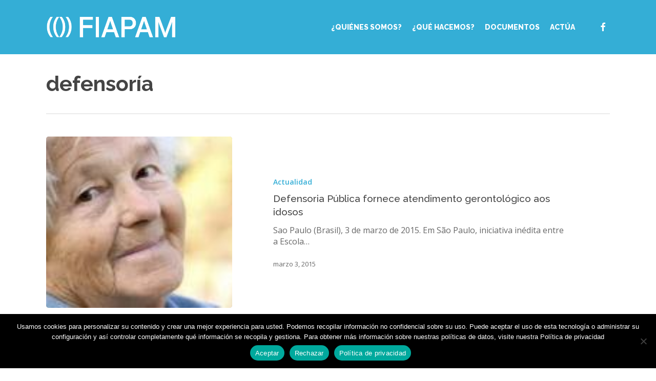

--- FILE ---
content_type: text/html; charset=UTF-8
request_url: https://fiapam.org/etiqueta/defensoria/
body_size: 12209
content:
<!doctype html>
<html lang="es" class="no-js">
<head>
	<meta charset="UTF-8">
	<meta name="viewport" content="width=device-width, initial-scale=1, maximum-scale=1, user-scalable=0"/><meta name='robots' content='index, follow, max-image-preview:large, max-snippet:-1, max-video-preview:-1'/>

	<!-- This site is optimized with the Yoast SEO plugin v26.8 - https://yoast.com/product/yoast-seo-wordpress/ -->
	<title>defensoría archivos - FIAPAM</title>
	<link rel="canonical" href="https://fiapam.org/etiqueta/defensoria/"/>
	<meta property="og:locale" content="es_ES"/>
	<meta property="og:type" content="article"/>
	<meta property="og:title" content="defensoría archivos - FIAPAM"/>
	<meta property="og:url" content="https://fiapam.org/etiqueta/defensoria/"/>
	<meta property="og:site_name" content="FIAPAM"/>
	<meta name="twitter:card" content="summary_large_image"/>
	<script type="application/ld+json" class="yoast-schema-graph">{"@context":"https://schema.org","@graph":[{"@type":"CollectionPage","@id":"https://fiapam.org/etiqueta/defensoria/","url":"https://fiapam.org/etiqueta/defensoria/","name":"defensoría archivos - FIAPAM","isPartOf":{"@id":"https://fiapam.org/#website"},"primaryImageOfPage":{"@id":"https://fiapam.org/etiqueta/defensoria/#primaryimage"},"image":{"@id":"https://fiapam.org/etiqueta/defensoria/#primaryimage"},"thumbnailUrl":"https://fiapam.org/wp-content/uploads/2015/03/idosdire23.jpg","breadcrumb":{"@id":"https://fiapam.org/etiqueta/defensoria/#breadcrumb"},"inLanguage":"es"},{"@type":"ImageObject","inLanguage":"es","@id":"https://fiapam.org/etiqueta/defensoria/#primaryimage","url":"https://fiapam.org/wp-content/uploads/2015/03/idosdire23.jpg","contentUrl":"https://fiapam.org/wp-content/uploads/2015/03/idosdire23.jpg","width":196,"height":120},{"@type":"BreadcrumbList","@id":"https://fiapam.org/etiqueta/defensoria/#breadcrumb","itemListElement":[{"@type":"ListItem","position":1,"name":"Portada","item":"https://fiapam.org/"},{"@type":"ListItem","position":2,"name":"defensoría"}]},{"@type":"WebSite","@id":"https://fiapam.org/#website","url":"https://fiapam.org/","name":"FIAPAM","description":"Federación Iberoamericana de Asociaciones de Personas Adultas Mayores","potentialAction":[{"@type":"SearchAction","target":{"@type":"EntryPoint","urlTemplate":"https://fiapam.org/?s={search_term_string}"},"query-input":{"@type":"PropertyValueSpecification","valueRequired":true,"valueName":"search_term_string"}}],"inLanguage":"es"}]}</script>
	<!-- / Yoast SEO plugin. -->


<link rel='dns-prefetch' href='//fonts.googleapis.com'/>
<link rel="alternate" type="application/rss+xml" title="FIAPAM &raquo; Feed" href="https://fiapam.org/feed/"/>
<link rel="alternate" type="application/rss+xml" title="FIAPAM &raquo; Feed de los comentarios" href="https://fiapam.org/comments/feed/"/>
<link rel="alternate" type="application/rss+xml" title="FIAPAM &raquo; Etiqueta defensoría del feed" href="https://fiapam.org/etiqueta/defensoria/feed/"/>
<style id='wp-img-auto-sizes-contain-inline-css' type='text/css'>img:is([sizes=auto i],[sizes^="auto," i]){contain-intrinsic-size:3000px 1500px}</style>
<style id='wp-emoji-styles-inline-css' type='text/css'>img.wp-smiley,img.emoji{display:inline!important;border:none!important;box-shadow:none!important;height:1em!important;width:1em!important;margin:0 .07em!important;vertical-align:-.1em!important;background:none!important;padding:0!important}</style>
<link rel='stylesheet' id='cookie-notice-front-css' href='https://fiapam.org/wp-content/plugins/cookie-notice/css/front.min.css,qver=2.5.10.pagespeed.ce.3Umy19VfMz.css' type='text/css' media='all'/>
<link rel='stylesheet' id='font-awesome-css' href='https://fiapam.org/wp-content/themes/salient/css/A.font-awesome-legacy.min.css,qver=4.7.1.pagespeed.cf.eE43GI24Jh.css' type='text/css' media='all'/>
<link rel='stylesheet' id='salient-grid-system-css' href='https://fiapam.org/wp-content/themes/salient/css/build/grid-system.css,qver=18.0.1.pagespeed.ce.O7iXHoBFOH.css' type='text/css' media='all'/>
<link rel='stylesheet' id='main-styles-css' href='https://fiapam.org/wp-content/themes/salient/css/build/style.css?ver=18.0.1' type='text/css' media='all'/>
<link rel='stylesheet' id='nectar_default_font_open_sans-css' href='https://fonts.googleapis.com/css?family=Open+Sans%3A300%2C400%2C600%2C700&#038;subset=latin%2Clatin-ext' type='text/css' media='all'/>
<link rel='stylesheet' id='nectar-blog-standard-featured-left-css' href='https://fiapam.org/wp-content/themes/salient/css/build/blog/A.standard-featured-left.css,qver=18.0.1.pagespeed.cf.HmSNy6ue6P.css' type='text/css' media='all'/>
<link rel='stylesheet' id='responsive-css' href='https://fiapam.org/wp-content/themes/salient/css/build/responsive.css,qver=18.0.1.pagespeed.ce.OrXSMWMDmX.css' type='text/css' media='all'/>
<link rel='stylesheet' id='skin-material-css' href='https://fiapam.org/wp-content/themes/salient/css/build/skin-material.css,qver=18.0.1.pagespeed.ce.6Xn5SUYV4i.css' type='text/css' media='all'/>
<link rel='stylesheet' id='salient-wp-menu-dynamic-css' href='https://fiapam.org/wp-content/uploads/salient/A.menu-dynamic.css,qver=44092.pagespeed.cf.sKeZyYpDfV.css' type='text/css' media='all'/>
<link rel='stylesheet' id='dynamic-css-css' href='https://fiapam.org/wp-content/uploads/salient/A.salient-dynamic-styles.css,qver=6634.pagespeed.cf.z5ryVYcz1x.css' type='text/css' media='all'/>
<style id='dynamic-css-inline-css' type='text/css'>body[data-bg-header="true"].category .container-wrap,body[data-bg-header="true"].author .container-wrap,body[data-bg-header="true"].date .container-wrap,body[data-bg-header="true"].blog .container-wrap{padding-top:var(--container-padding)!important}.archive.author .row .col.section-title span,.archive.category .row .col.section-title span,.archive.tag .row .col.section-title span,.archive.date .row .col.section-title span{padding-left:0}body.author #page-header-wrap #page-header-bg,body.category #page-header-wrap #page-header-bg,body.tag #page-header-wrap #page-header-bg,body.date #page-header-wrap #page-header-bg{height:auto;padding-top:8%;padding-bottom:8%}.archive #page-header-wrap{height:auto}.archive.category .row .col.section-title p,.archive.tag .row .col.section-title p{margin-top:10px}body[data-bg-header="true"].archive .container-wrap.meta_overlaid_blog,body[data-bg-header="true"].category .container-wrap.meta_overlaid_blog,body[data-bg-header="true"].author .container-wrap.meta_overlaid_blog,body[data-bg-header="true"].date .container-wrap.meta_overlaid_blog{padding-top:0!important}#page-header-bg[data-alignment="center"] .span_6 p{margin:0 auto}body.archive #page-header-bg:not(.fullscreen-header) .span_6{position:relative;-webkit-transform:none;transform:none;top:0}.blog-archive-header .nectar-author-gravatar img{width:125px;border-radius:100px}.blog-archive-header .container .span_12 p{font-size:min(max(calc(1.3vw),16px),20px);line-height:1.5;margin-top:.5em}body .page-header-no-bg.color-bg{padding:5% 0}@media only screen and (max-width:999px){body .page-header-no-bg.color-bg{padding:7% 0}}@media only screen and (max-width:690px){body .page-header-no-bg.color-bg{padding:9% 0}.blog-archive-header .nectar-author-gravatar img{width:75px}}.blog-archive-header.color-bg .col.section-title{border-bottom:0;padding:0}.blog-archive-header.color-bg *{color:inherit!important}.nectar-archive-tax-count{position:relative;padding:.5em;transform:translateX(.25em) translateY(-.75em);font-size:clamp(14px,.3em,20px);display:inline-block;vertical-align:super}.nectar-archive-tax-count:before{content:"";display:block;padding-bottom:100%;width:100%;position:absolute;top:50%;left:50%;transform:translate(-50%,-50%);border-radius:100px;background-color:currentColor;opacity:.1}#header-space{background-color:#fff}@media only screen and (min-width:1000px){body #ajax-content-wrap.no-scroll{min-height:calc(100vh - 106px);height:calc(100vh - 106px)!important}#page-header-wrap.fullscreen-header,#page-header-wrap.fullscreen-header #page-header-bg,html:not(.nectar-box-roll-loaded) .nectar-box-roll > #page-header-bg.fullscreen-header,.nectar_fullscreen_zoom_recent_projects,#nectar_fullscreen_rows:not(.afterLoaded) > div{height:calc(100vh - 105px)}.wpb_row.vc_row-o-full-height.top-level,.wpb_row.vc_row-o-full-height.top-level>.col.span_12{min-height:calc(100vh - 105px)}html:not(.nectar-box-roll-loaded) .nectar-box-roll > #page-header-bg.fullscreen-header{top:106px}.nectar-slider-wrap[data-fullscreen="true"]:not(.loaded),.nectar-slider-wrap[data-fullscreen="true"]:not(.loaded) .swiper-container{height:calc(100vh - 104px)!important}.admin-bar .nectar-slider-wrap[data-fullscreen="true"]:not(.loaded),.admin-bar .nectar-slider-wrap[data-fullscreen="true"]:not(.loaded) .swiper-container{height:calc(100vh - 104px - 32px)!important}}.admin-bar[class*="page-template-template-no-header"] .wpb_row.vc_row-o-full-height.top-level,.admin-bar[class*="page-template-template-no-header"] .wpb_row.vc_row-o-full-height.top-level>.col.span_12{min-height:calc(100vh - 32px)}body[class*="page-template-template-no-header"] .wpb_row.vc_row-o-full-height.top-level,body[class*="page-template-template-no-header"] .wpb_row.vc_row-o-full-height.top-level>.col.span_12{min-height:100vh}@media only screen and (max-width:999px){.using-mobile-browser #nectar_fullscreen_rows:not(.afterLoaded):not([data-mobile-disable="on"]) > div{height:calc(100vh - 136px)}.using-mobile-browser .wpb_row.vc_row-o-full-height.top-level,.using-mobile-browser .wpb_row.vc_row-o-full-height.top-level>.col.span_12,[data-permanent-transparent="1"].using-mobile-browser .wpb_row.vc_row-o-full-height.top-level,[data-permanent-transparent="1"].using-mobile-browser .wpb_row.vc_row-o-full-height.top-level>.col.span_12{min-height:calc(100vh - 136px)}html:not(.nectar-box-roll-loaded) .nectar-box-roll > #page-header-bg.fullscreen-header,.nectar_fullscreen_zoom_recent_projects,.nectar-slider-wrap[data-fullscreen="true"]:not(.loaded),.nectar-slider-wrap[data-fullscreen="true"]:not(.loaded) .swiper-container,#nectar_fullscreen_rows:not(.afterLoaded):not([data-mobile-disable="on"]) > div{height:calc(100vh - 83px)}.wpb_row.vc_row-o-full-height.top-level,.wpb_row.vc_row-o-full-height.top-level>.col.span_12{min-height:calc(100vh - 83px)}body[data-transparent-header="false"] #ajax-content-wrap.no-scroll{min-height:calc(100vh - 83px);height:calc(100vh - 83px)}}.screen-reader-text,.nectar-skip-to-content:not(:focus){border:0;clip:rect(1px,1px,1px,1px);clip-path:inset(50%);height:1px;margin:-1px;overflow:hidden;padding:0;position:absolute!important;width:1px;word-wrap:normal!important}.row .col img:not([srcset]){width:auto}.row .col img.img-with-animation.nectar-lazy:not([srcset]){width:100%}h1{width:85%;margin-bottom:40px}h2{width:85%;margin-bottom:30px}p{width:85%}.row .col.section-title span{display:none}.comments-section[data-author-bio="false"] .comment-wrap{border:none;display:none}</style>
<link rel='stylesheet' id='redux-google-fonts-salient_redux-css' href='https://fonts.googleapis.com/css?family=Raleway%3A800%2C500%2C700%2C200%2C300%7COpen+Sans&#038;ver=6.9' type='text/css' media='all'/>
<script type="text/javascript" id="cookie-notice-front-js-before">//<![CDATA[
var cnArgs={"ajaxUrl":"https:\/\/fiapam.org\/wp-admin\/admin-ajax.php","nonce":"eadc8b02d7","hideEffect":"fade","position":"bottom","onScroll":false,"onScrollOffset":100,"onClick":false,"cookieName":"cookie_notice_accepted","cookieTime":2592000,"cookieTimeRejected":2592000,"globalCookie":false,"redirection":false,"cache":true,"revokeCookies":false,"revokeCookiesOpt":"automatic"};
//]]></script>
<script type="text/javascript" src="https://fiapam.org/wp-content/plugins/cookie-notice/js/front.min.js,qver=2.5.10.pagespeed.ce.0NjsgeNdZu.js" id="cookie-notice-front-js"></script>
<script type="text/javascript" src="https://fiapam.org/wp-includes/js/jquery/jquery.min.js,qver=3.7.1.pagespeed.jm.PoWN7KAtLT.js" id="jquery-core-js"></script>
<script type="text/javascript" src="https://fiapam.org/wp-includes/js/jquery/jquery-migrate.min.js,qver=3.4.1.pagespeed.jm.bhhu-RahTI.js" id="jquery-migrate-js"></script>
<script></script><link rel="https://api.w.org/" href="https://fiapam.org/wp-json/"/><link rel="alternate" title="JSON" type="application/json" href="https://fiapam.org/wp-json/wp/v2/tags/211"/><link rel="EditURI" type="application/rsd+xml" title="RSD" href="https://fiapam.org/xmlrpc.php?rsd"/>
<meta name="generator" content="WordPress 6.9"/>
<script type="text/javascript">var root=document.getElementsByTagName("html")[0];root.setAttribute("class","js");</script><meta name="generator" content="Powered by WPBakery Page Builder - drag and drop page builder for WordPress."/>
<noscript><style>.wpb_animate_when_almost_visible{opacity:1}</style></noscript><link data-pagespeed-no-defer data-nowprocket data-wpacu-skip data-no-optimize data-noptimize rel='stylesheet' id='main-styles-non-critical-css' href='https://fiapam.org/wp-content/themes/salient/css/build/style-non-critical.css,qver=18.0.1.pagespeed.ce.z4cYgiEXVQ.css' type='text/css' media='all'/>
<link data-pagespeed-no-defer data-nowprocket data-wpacu-skip data-no-optimize data-noptimize rel='stylesheet' id='fancyBox-css' href='https://fiapam.org/wp-content/themes/salient/css/build/plugins/jquery.fancybox.css,qver=3.3.1.pagespeed.ce.eCbusEpfAx.css' type='text/css' media='all'/>
<link data-pagespeed-no-defer data-nowprocket data-wpacu-skip data-no-optimize data-noptimize rel='stylesheet' id='nectar-ocm-core-css' href='https://fiapam.org/wp-content/themes/salient/css/build/off-canvas/core.css,qver=18.0.1.pagespeed.ce.S3nHymXb-c.css' type='text/css' media='all'/>
<link data-pagespeed-no-defer data-nowprocket data-wpacu-skip data-no-optimize data-noptimize rel='stylesheet' id='nectar-ocm-slide-out-right-material-css' href='https://fiapam.org/wp-content/themes/salient/css/build/off-canvas/slide-out-right-material.css,qver=18.0.1.pagespeed.ce.ApDqImyboF.css' type='text/css' media='all'/>
<link data-pagespeed-no-defer data-nowprocket data-wpacu-skip data-no-optimize data-noptimize rel='stylesheet' id='nectar-ocm-slide-out-right-hover-css' href='https://fiapam.org/wp-content/themes/salient/css/build/off-canvas/slide-out-right-hover.css,qver=18.0.1.pagespeed.ce._Yyz9cjom2.css' type='text/css' media='all'/>
</head><body class="archive tag tag-defensoria tag-211 wp-theme-salient cookies-not-set material wpb-js-composer js-comp-ver-8.6.1 vc_responsive" data-footer-reveal="false" data-footer-reveal-shadow="none" data-header-format="default" data-body-border="off" data-boxed-style="" data-header-breakpoint="1000" data-dropdown-style="minimal" data-cae="easeOutCubic" data-cad="750" data-megamenu-width="contained" data-aie="none" data-ls="fancybox" data-apte="standard" data-hhun="0" data-fancy-form-rcs="default" data-form-style="default" data-form-submit="regular" data-is="minimal" data-button-style="rounded_shadow" data-user-account-button="false" data-flex-cols="true" data-col-gap="40px" data-header-inherit-rc="false" data-header-search="false" data-animated-anchors="true" data-ajax-transitions="false" data-full-width-header="false" data-slide-out-widget-area="true" data-slide-out-widget-area-style="slide-out-from-right" data-user-set-ocm="off" data-loading-animation="none" data-bg-header="false" data-responsive="1" data-ext-responsive="true" data-ext-padding="90" data-header-resize="1" data-header-color="custom" data-cart="false" data-remove-m-parallax="" data-remove-m-video-bgs="" data-m-animate="0" data-force-header-trans-color="light" data-smooth-scrolling="0" data-permanent-transparent="false">
	
	<script type="text/javascript">(function(window,document){document.documentElement.classList.remove("no-js");if(navigator.userAgent.match(/(Android|iPod|iPhone|iPad|BlackBerry|IEMobile|Opera Mini)/)){document.body.className+=" using-mobile-browser mobile ";}if(navigator.userAgent.match(/Mac/)&&navigator.maxTouchPoints&&navigator.maxTouchPoints>2){document.body.className+=" using-ios-device ";}if(!("ontouchstart"in window)){var body=document.querySelector("body");var winW=window.innerWidth;var bodyW=body.clientWidth;if(winW>bodyW+4){body.setAttribute("style","--scroll-bar-w: "+(winW-bodyW-4)+"px");}else{body.setAttribute("style","--scroll-bar-w: 0px");}}})(window,document);</script><nav aria-label="Skip links" class="nectar-skip-to-content-wrap"><a href="#ajax-content-wrap" class="nectar-skip-to-content">Skip to main content</a></nav><div class="ocm-effect-wrap"><div class="ocm-effect-wrap-inner">	
	<div id="header-space" data-header-mobile-fixed='1'></div> 
	
		<div id="header-outer" data-has-menu="true" data-has-buttons="no" data-header-button_style="default" data-using-pr-menu="false" data-mobile-fixed="1" data-ptnm="false" data-lhe="animated_underline" data-user-set-bg="#34aed6" data-format="default" data-permanent-transparent="false" data-megamenu-rt="0" data-remove-fixed="0" data-header-resize="1" data-cart="false" data-transparency-option="" data-box-shadow="large" data-shrink-num="6" data-using-secondary="0" data-using-logo="1" data-logo-height="50" data-m-logo-height="60" data-padding="28" data-full-width="false" data-condense="false">
		
<div id="search-outer" class="nectar">
	<div id="search">
		<div class="container">
			 <div id="search-box">
				 <div class="inner-wrap">
					 <div class="col span_12">
						  <form role="search" action="https://fiapam.org/" method="GET">
														 <input type="text" name="s" value="" aria-label="Search" placeholder="Search"/>
							 
						<span>Hit enter to search or ESC to close</span>
						<button aria-label="Search" class="search-box__button" type="submit">Search</button>						</form>
					</div><!--/span_12-->
				</div><!--/inner-wrap-->
			 </div><!--/search-box-->
			 <div id="close"><a href="#" role="button"><span class="screen-reader-text">Close Search</span>
				<span class="close-wrap"> <span class="close-line close-line1" role="presentation"></span> <span class="close-line close-line2" role="presentation"></span> </span>				 </a></div>
		 </div><!--/container-->
	</div><!--/search-->
</div><!--/search-outer-->

<header id="top" role="banner" aria-label="Main Menu">
		<div class="container">
		<div class="row">
			<div class="col span_3">
								<a id="logo" href="https://fiapam.org" data-supplied-ml-starting-dark="false" data-supplied-ml-starting="false" data-supplied-ml="false" class="disable-opacity-transition">
					<img class="stnd skip-lazy default-logo dark-version" width="478" height="94" alt="FIAPAM" src="https://fiapam.org/wp-content/uploads/2025/04/xfiapam.png.pagespeed.ic.JWD5g4RERm.webp" srcset="https://fiapam.org/wp-content/uploads/2025/04/xfiapam.png.pagespeed.ic.JWD5g4RERm.webp 1x, https://fiapam.org/wp-content/uploads/2025/04/xfiapam.png.pagespeed.ic.JWD5g4RERm.webp 2x"/>				</a>
							</div><!--/span_3-->

			<div class="col span_9 col_last">
									<div class="nectar-mobile-only mobile-header"><div class="inner"></div></div>
													<div class="slide-out-widget-area-toggle mobile-icon slide-out-from-right" data-custom-color="false" data-icon-animation="simple-transform">
						<div> <a href="#slide-out-widget-area" role="button" aria-label="Navigation Menu" aria-expanded="false" class="closed">
							<span class="screen-reader-text">Menu</span><span aria-hidden="true"> <i class="lines-button x2"> <i class="lines"></i> </i> </span>						</a></div>
					</div>
				
									<nav aria-label="Main Menu">
													<ul class="sf-menu">
								<li id="menu-item-47" class="menu-item menu-item-type-post_type menu-item-object-page menu-item-has-children nectar-regular-menu-item menu-item-47"><a href="https://fiapam.org/quienes-somos/" aria-haspopup="true" aria-expanded="false"><span class="menu-title-text">¿Quiénes somos?</span></a>
<ul class="sub-menu">
	<li id="menu-item-68" class="menu-item menu-item-type-post_type menu-item-object-page nectar-regular-menu-item menu-item-68"><a href="https://fiapam.org/quienes-somos/fines-y-objetivos/"><span class="menu-title-text">Fines y objetivos</span></a></li>
	<li id="menu-item-69" class="menu-item menu-item-type-post_type menu-item-object-page menu-item-has-children nectar-regular-menu-item menu-item-69"><a href="https://fiapam.org/estructura-organos-de-gobierno/" aria-haspopup="true" aria-expanded="false"><span class="menu-title-text">Estructura / Órganos de Gobierno</span><span class="sf-sub-indicator"><i class="fa fa-angle-right icon-in-menu" aria-hidden="true"></i></span></a>
	<ul class="sub-menu">
		<li id="menu-item-75" class="menu-item menu-item-type-post_type menu-item-object-page nectar-regular-menu-item menu-item-75"><a href="https://fiapam.org/estructura-organos-de-gobierno/comite-ejecutivo/"><span class="menu-title-text">Comité Ejecutivo</span></a></li>
		<li id="menu-item-83" class="menu-item menu-item-type-post_type menu-item-object-page nectar-regular-menu-item menu-item-83"><a href="https://fiapam.org/estructura-organos-de-gobierno/asamblea-general/"><span class="menu-title-text">Asamblea General</span></a></li>
	</ul>
</li>
	<li id="menu-item-96" class="menu-item menu-item-type-post_type menu-item-object-page nectar-regular-menu-item menu-item-96"><a href="https://fiapam.org/que-hacemos/ambitos-de-trabajo/"><span class="menu-title-text">Ámbitos de trabajo</span></a></li>
	<li id="menu-item-95" class="menu-item menu-item-type-post_type menu-item-object-page nectar-regular-menu-item menu-item-95"><a href="https://fiapam.org/nuestros-aliados/"><span class="menu-title-text">Nuestros aliados</span></a></li>
</ul>
</li>
<li id="menu-item-54" class="menu-item menu-item-type-post_type menu-item-object-page menu-item-has-children nectar-regular-menu-item menu-item-54"><a href="https://fiapam.org/que-hacemos/" aria-haspopup="true" aria-expanded="false"><span class="menu-title-text">¿Qué hacemos?</span></a>
<ul class="sub-menu">
	<li id="menu-item-56" class="menu-item menu-item-type-post_type menu-item-object-page nectar-regular-menu-item menu-item-56"><a href="https://fiapam.org/que-hacemos/incidencia-politica/"><span class="menu-title-text">Incidencia política</span></a></li>
	<li id="menu-item-133" class="menu-item menu-item-type-post_type menu-item-object-page menu-item-has-children nectar-regular-menu-item menu-item-133"><a href="https://fiapam.org/cooperacion/" aria-haspopup="true" aria-expanded="false"><span class="menu-title-text">Cooperación</span><span class="sf-sub-indicator"><i class="fa fa-angle-right icon-in-menu" aria-hidden="true"></i></span></a>
	<ul class="sub-menu">
		<li id="menu-item-582" class="menu-item menu-item-type-post_type menu-item-object-page nectar-regular-menu-item menu-item-582"><a href="https://fiapam.org/cooperacion/argentina/"><span class="menu-title-text">Argentina</span></a></li>
		<li id="menu-item-581" class="menu-item menu-item-type-post_type menu-item-object-page nectar-regular-menu-item menu-item-581"><a href="https://fiapam.org/cooperacion/bolivia/"><span class="menu-title-text">Bolivia</span></a></li>
		<li id="menu-item-580" class="menu-item menu-item-type-post_type menu-item-object-page nectar-regular-menu-item menu-item-580"><a href="https://fiapam.org/cooperacion/colombia/"><span class="menu-title-text">Colombia</span></a></li>
		<li id="menu-item-588" class="menu-item menu-item-type-post_type menu-item-object-page nectar-regular-menu-item menu-item-588"><a href="https://fiapam.org/cooperacion/costa-rica/"><span class="menu-title-text">Costa Rica</span></a></li>
		<li id="menu-item-587" class="menu-item menu-item-type-post_type menu-item-object-page nectar-regular-menu-item menu-item-587"><a href="https://fiapam.org/cooperacion/el-salvador/"><span class="menu-title-text">El Salvador</span></a></li>
		<li id="menu-item-600" class="menu-item menu-item-type-post_type menu-item-object-page nectar-regular-menu-item menu-item-600"><a href="https://fiapam.org/cooperacion/espana/"><span class="menu-title-text">España</span></a></li>
		<li id="menu-item-599" class="menu-item menu-item-type-post_type menu-item-object-page nectar-regular-menu-item menu-item-599"><a href="https://fiapam.org/cooperacion/honduras/"><span class="menu-title-text">Honduras</span></a></li>
		<li id="menu-item-598" class="menu-item menu-item-type-post_type menu-item-object-page nectar-regular-menu-item menu-item-598"><a href="https://fiapam.org/cooperacion/peru/"><span class="menu-title-text">Perú</span></a></li>
		<li id="menu-item-597" class="menu-item menu-item-type-post_type menu-item-object-page nectar-regular-menu-item menu-item-597"><a href="https://fiapam.org/cooperacion/uruguay/"><span class="menu-title-text">Uruguay</span></a></li>
	</ul>
</li>
	<li id="menu-item-121" class="menu-item menu-item-type-post_type menu-item-object-page nectar-regular-menu-item menu-item-121"><a href="https://fiapam.org/que-hacemos/encuentros-intergeneracionales/"><span class="menu-title-text">Encuentros Intergeneracionales</span></a></li>
</ul>
</li>
<li id="menu-item-411" class="menu-item menu-item-type-post_type menu-item-object-page menu-item-has-children nectar-regular-menu-item menu-item-411"><a href="https://fiapam.org/documentacion/" aria-haspopup="true" aria-expanded="false"><span class="menu-title-text">Documentos</span></a>
<ul class="sub-menu">
	<li id="menu-item-418" class="menu-item menu-item-type-post_type menu-item-object-page nectar-regular-menu-item menu-item-418"><a href="https://fiapam.org/documentacion/alzheimer-y-otras-demencias/"><span class="menu-title-text">Alzheimer y otras demencias</span></a></li>
	<li id="menu-item-417" class="menu-item menu-item-type-post_type menu-item-object-page nectar-regular-menu-item menu-item-417"><a href="https://fiapam.org/documentacion/dependencia-y-cuidados/"><span class="menu-title-text">Dependencia y Cuidados</span></a></li>
	<li id="menu-item-416" class="menu-item menu-item-type-post_type menu-item-object-page nectar-regular-menu-item menu-item-416"><a href="https://fiapam.org/documentacion/derechos-humanos/"><span class="menu-title-text">Derechos Humanos</span></a></li>
	<li id="menu-item-415" class="menu-item menu-item-type-post_type menu-item-object-page nectar-regular-menu-item menu-item-415"><a href="https://fiapam.org/documentacion/envejecimiento-activo-y-saludable/"><span class="menu-title-text">Envejecimiento activo y saludable</span></a></li>
	<li id="menu-item-414" class="menu-item menu-item-type-post_type menu-item-object-page nectar-regular-menu-item menu-item-414"><a href="https://fiapam.org/documentacion/envejecimiento-y-demografia/"><span class="menu-title-text">Envejecimiento y demografía</span></a></li>
	<li id="menu-item-413" class="menu-item menu-item-type-post_type menu-item-object-page nectar-regular-menu-item menu-item-413"><a href="https://fiapam.org/documentacion/politicas-sociales-y-legislacion/"><span class="menu-title-text">Políticas sociales y legislación</span></a></li>
	<li id="menu-item-412" class="menu-item menu-item-type-post_type menu-item-object-page nectar-regular-menu-item menu-item-412"><a href="https://fiapam.org/documentacion/seguimiento-ii-asamblea-mundial-sobre-envejecimiento/"><span class="menu-title-text">Seguimiento II Asamblea Mundial sobre Envejecimiento</span></a></li>
	<li id="menu-item-1058" class="menu-item menu-item-type-post_type menu-item-object-page nectar-regular-menu-item menu-item-1058"><a href="https://fiapam.org/info-iberoamerica/"><span class="menu-title-text">Info-Iberoamérica</span></a></li>
</ul>
</li>
<li id="menu-item-24652" class="menu-item menu-item-type-post_type menu-item-object-page nectar-regular-menu-item menu-item-24652"><a href="https://fiapam.org/actua/"><span class="menu-title-text">Actúa</span></a></li>
<li id="social-in-menu" class="button_social_group"><a target="_blank" rel="noopener" href="https://www.facebook.com/FederacionFiapam/?locale=es_LA"><span class="screen-reader-text">facebook</span><i class="fa fa-facebook" aria-hidden="true"></i> </a></li>							</ul>
													<ul class="buttons sf-menu" data-user-set-ocm="off"></ul>
						
					</nav>

					
				</div><!--/span_9-->

				
			</div><!--/row-->
					</div><!--/container-->
	</header>		
	</div>
		<div id="ajax-content-wrap">
				<div class="row page-header-no-bg blog-archive-header" data-alignment="left">
			<div class="container">
				<div class="col span_12 section-title">
																<span class="subheader">Tag</span>
										<h1>defensoría</h1>
														</div>
			</div>
		</div>

	
<div class="container-wrap">

	<div class="container main-content">

		<div class="row"><div class="post-area col featured_img_left span_12 col_last   " role="main" data-ams="8px" data-remove-post-date="0" data-remove-post-author="1" data-remove-post-comment-number="1" data-remove-post-nectar-love="1"> <div class="posts-container" data-load-animation="fade_in_from_bottom">
<article id="post-16716" class="post-16716 post type-post status-publish format-standard has-post-thumbnail category-actualidad tag-brasil tag-defensoria tag-idosos tag-publica">  
  <div class="inner-wrap animated">
    <div class="post-content">
      <div class="article-content-wrap">
        <div class="post-featured-img-wrap">
          <a href="https://fiapam.org/defensoria-publica-fornece-atendimento-gerontologico-aos-idosos/" aria-label="Defensoria Pública fornece atendimento gerontológico aos idosos"><span class="post-featured-img"><img width="196" height="120" src="https://fiapam.org/wp-content/uploads/2015/03/idosdire23.jpg" class="attachment-wide_photography size-wide_photography skip-lazy wp-post-image" alt="" title="" sizes="(min-width: 690px) 40vw, 100vw" decoding="async" srcset="https://fiapam.org/wp-content/uploads/2015/03/idosdire23.jpg 196w, https://fiapam.org/wp-content/uploads/2015/03/idosdire23-100x61.jpg 100w, https://fiapam.org/wp-content/uploads/2015/03/idosdire23-125x77.jpg 125w"/></span></a>          
        </div>
        <div class="post-content-wrap">
          <a class="entire-meta-link" href="https://fiapam.org/defensoria-publica-fornece-atendimento-gerontologico-aos-idosos/"><span class="screen-reader-text">Defensoria Pública fornece atendimento gerontológico aos idosos</span></a>
          <span class="meta-category"><a class="actualidad" href="https://fiapam.org/categoria/actualidad/">Actualidad</a></span>          
          <div class="post-header">
            <h3 class="title"><a href="https://fiapam.org/defensoria-publica-fornece-atendimento-gerontologico-aos-idosos/"> Defensoria Pública fornece atendimento gerontológico aos idosos</a></h3>
          </div>
          
          <div class="excerpt">Sao Paulo (Brasil), 3 de marzo de 2015. Em São Paulo, iniciativa inédita entre a Escola&hellip;</div><div class="grav-wrap"><a href="https://fiapam.org/author/paco-gomez/"><img alt='paco.gomez' src='https://secure.gravatar.com/avatar/8ab58a0436630048d2932922d59aa15817ada1e0a24798abe005abb497370746?s=70&#038;d=mm&#038;r=g' srcset='https://secure.gravatar.com/avatar/8ab58a0436630048d2932922d59aa15817ada1e0a24798abe005abb497370746?s=140&#038;d=mm&#038;r=g 2x' class='avatar avatar-70 photo' height='70' width='70' decoding='async'/></a><div class="text"><a href="https://fiapam.org/author/paco-gomez/" rel="author">paco.gomez</a><span>marzo 3, 2015</span></div></div>        </div>
      </div>
    </div>
  </div>
</article>
<article id="post-12725" class="post-12725 post type-post status-publish format-standard has-post-thumbnail category-maltrato-y-abuso tag-abuso tag-adultos-mayores tag-bolivia tag-defensoria tag-maltrato tag-violencia">  
  <div class="inner-wrap animated">
    <div class="post-content">
      <div class="article-content-wrap">
        <div class="post-featured-img-wrap">
          <a href="https://fiapam.org/preocupa-el-incremento-de-denuncias-por-vulneracion-de-los-derechos-de-los-mayores/" aria-label="Preocupa el incremento de denuncias por vulneración de los derechos de los mayores"><span class="post-featured-img"><img width="212" height="120" src="https://fiapam.org/wp-content/uploads/2014/06/Def1bol.jpg" class="attachment-wide_photography size-wide_photography skip-lazy wp-post-image" alt="" title="" sizes="(min-width: 690px) 40vw, 100vw" decoding="async" srcset="https://fiapam.org/wp-content/uploads/2014/06/Def1bol.jpg 212w, https://fiapam.org/wp-content/uploads/2014/06/Def1bol-100x56.jpg 100w, https://fiapam.org/wp-content/uploads/2014/06/Def1bol-136x77.jpg 136w"/></span></a>          
        </div>
        <div class="post-content-wrap">
          <a class="entire-meta-link" href="https://fiapam.org/preocupa-el-incremento-de-denuncias-por-vulneracion-de-los-derechos-de-los-mayores/"><span class="screen-reader-text">Preocupa el incremento de denuncias por vulneración de los derechos de los mayores</span></a>
          <span class="meta-category"><a class="maltrato-y-abuso" href="https://fiapam.org/categoria/maltrato-y-abuso/">Maltrato y abuso</a></span>          
          <div class="post-header">
            <h3 class="title"><a href="https://fiapam.org/preocupa-el-incremento-de-denuncias-por-vulneracion-de-los-derechos-de-los-mayores/"> Preocupa el incremento de denuncias por vulneración de los derechos de los mayores</a></h3>
          </div>
          
          <div class="excerpt">La Paz (Bolivia), 17 de junio de 2014. El pasado día 15, con motivo de&hellip;</div><div class="grav-wrap"><a href="https://fiapam.org/author/paco-gomez/"><img alt='paco.gomez' src='https://secure.gravatar.com/avatar/8ab58a0436630048d2932922d59aa15817ada1e0a24798abe005abb497370746?s=70&#038;d=mm&#038;r=g' srcset='https://secure.gravatar.com/avatar/8ab58a0436630048d2932922d59aa15817ada1e0a24798abe005abb497370746?s=140&#038;d=mm&#038;r=g 2x' class='avatar avatar-70 photo' height='70' width='70' decoding='async'/></a><div class="text"><a href="https://fiapam.org/author/paco-gomez/" rel="author">paco.gomez</a><span>junio 17, 2014</span></div></div>        </div>
      </div>
    </div>
  </div>
</article>
<article id="post-1763" class="post-1763 post type-post status-publish format-standard has-post-thumbnail category-derechos-humanos tag-bolivia tag-coslam tag-defensoria tag-derechos-2 tag-helpage">  
  <div class="inner-wrap animated">
    <div class="post-content">
      <div class="article-content-wrap">
        <div class="post-featured-img-wrap">
          <a href="https://fiapam.org/1763/" aria-label="Espacio para promover y defender los derechos de los adultos mayores"><span class="post-featured-img"><img width="235" height="140" src="https://fiapam.org/wp-content/uploads/2013/01/346489_gd.jpg" class="attachment-wide_photography size-wide_photography skip-lazy wp-post-image" alt="" title="" sizes="(min-width: 690px) 40vw, 100vw" decoding="async" srcset="https://fiapam.org/wp-content/uploads/2013/01/346489_gd.jpg 235w, https://fiapam.org/wp-content/uploads/2013/01/346489_gd-100x59.jpg 100w, https://fiapam.org/wp-content/uploads/2013/01/346489_gd-129x77.jpg 129w"/></span></a>          
        </div>
        <div class="post-content-wrap">
          <a class="entire-meta-link" href="https://fiapam.org/1763/"><span class="screen-reader-text">Espacio para promover y defender los derechos de los adultos mayores</span></a>
          <span class="meta-category"><a class="derechos-humanos" href="https://fiapam.org/categoria/derechos-humanos/">Derechos Humanos</a></span>          
          <div class="post-header">
            <h3 class="title"><a href="https://fiapam.org/1763/"> Espacio para promover y defender los derechos de los adultos mayores</a></h3>
          </div>
          
          <div class="excerpt">La Paz (Bolivia), 22 de enero de 2013. La firma de un acuerdo interinstitucional entre&hellip;</div><div class="grav-wrap"><a href="https://fiapam.org/author/paco-gomez/"><img alt='paco.gomez' src='https://secure.gravatar.com/avatar/8ab58a0436630048d2932922d59aa15817ada1e0a24798abe005abb497370746?s=70&#038;d=mm&#038;r=g' srcset='https://secure.gravatar.com/avatar/8ab58a0436630048d2932922d59aa15817ada1e0a24798abe005abb497370746?s=140&#038;d=mm&#038;r=g 2x' class='avatar avatar-70 photo' height='70' width='70' decoding='async'/></a><div class="text"><a href="https://fiapam.org/author/paco-gomez/" rel="author">paco.gomez</a><span>enero 22, 2013</span></div></div>        </div>
      </div>
    </div>
  </div>
</article></div>
		</div>

		
		</div>
	</div>
</div>

<div id="footer-outer" data-midnight="light" data-cols="2" data-custom-color="true" data-disable-copyright="false" data-matching-section-color="false" data-copyright-line="false" data-using-bg-img="false" data-bg-img-overlay="0.8" data-full-width="false" data-using-widget-area="true" data-link-hover="default" role="contentinfo">
	
		
	<div id="footer-widgets" data-has-widgets="true" data-cols="2">
		
		<div class="container">
			
						
			<div class="row">
				
								
				<div class="col span_6">
					<div id="media_image-2" class="widget widget_media_image"><img width="375" height="120" src="https://fiapam.org/wp-content/uploads/2025/04/xfiapam2.png.pagespeed.ic.4sv40KIxK_.webp" class="image wp-image-25256  attachment-full size-full skip-lazy" alt="" style="max-width: 100%; height: auto;" decoding="async" srcset="https://fiapam.org/wp-content/uploads/2025/04/xfiapam2.png.pagespeed.ic.4sv40KIxK_.webp 375w, https://fiapam.org/wp-content/uploads/2025/04/xfiapam2-300x96.png.pagespeed.ic.OvXVzTBlIK.webp 300w" sizes="(max-width: 375px) 100vw, 375px"/></div>					</div>
					
											
						<div class="col span_6">
																<div class="widget">			
									</div>
																
							</div>
							
												
						
													
															
							</div>
													</div><!--/container-->
					</div><!--/footer-widgets-->
					
					
  <div class="row" id="copyright" data-layout="default">

	<div class="container">

				<div class="col span_5">

			<p>&copy; 2026 FIAPAM. </p>
		</div><!--/span_5-->
		
	  <div class="col span_7 col_last">
      <ul class="social">
        <li><a target="_blank" rel="noopener" href="https://www.facebook.com/FederacionFiapam/?locale=es_LA"><span class="screen-reader-text">facebook</span><i class="fa fa-facebook" aria-hidden="true"></i></a></li>      </ul>
	  </div><!--/span_7-->

	  
	</div><!--/container-->
  </div><!--/row-->
		
</div><!--/footer-outer-->


	<div id="slide-out-widget-area-bg" class="slide-out-from-right dark">
				</div>

		<div id="slide-out-widget-area" role="dialog" aria-modal="true" aria-label="Off Canvas Menu" class="slide-out-from-right" data-dropdown-func="separate-dropdown-parent-link" data-back-txt="Back">

			<div class="inner-wrap">
			<div class="inner" data-prepend-menu-mobile="false">

				<a class="slide_out_area_close" href="#"><span class="screen-reader-text">Close Menu</span>
					<span class="close-wrap"> <span class="close-line close-line1" role="presentation"></span> <span class="close-line close-line2" role="presentation"></span> </span>				</a>


									<div class="off-canvas-menu-container mobile-only" role="navigation">

						
						<ul class="menu">
							<li class="menu-item menu-item-type-post_type menu-item-object-page menu-item-has-children menu-item-47"><a href="https://fiapam.org/quienes-somos/" aria-haspopup="true" aria-expanded="false">¿Quiénes somos?</a>
<ul class="sub-menu">
	<li class="menu-item menu-item-type-post_type menu-item-object-page menu-item-68"><a href="https://fiapam.org/quienes-somos/fines-y-objetivos/">Fines y objetivos</a></li>
	<li class="menu-item menu-item-type-post_type menu-item-object-page menu-item-has-children menu-item-69"><a href="https://fiapam.org/estructura-organos-de-gobierno/" aria-haspopup="true" aria-expanded="false">Estructura / Órganos de Gobierno</a>
	<ul class="sub-menu">
		<li class="menu-item menu-item-type-post_type menu-item-object-page menu-item-75"><a href="https://fiapam.org/estructura-organos-de-gobierno/comite-ejecutivo/">Comité Ejecutivo</a></li>
		<li class="menu-item menu-item-type-post_type menu-item-object-page menu-item-83"><a href="https://fiapam.org/estructura-organos-de-gobierno/asamblea-general/">Asamblea General</a></li>
	</ul>
</li>
	<li class="menu-item menu-item-type-post_type menu-item-object-page menu-item-96"><a href="https://fiapam.org/que-hacemos/ambitos-de-trabajo/">Ámbitos de trabajo</a></li>
	<li class="menu-item menu-item-type-post_type menu-item-object-page menu-item-95"><a href="https://fiapam.org/nuestros-aliados/">Nuestros aliados</a></li>
</ul>
</li>
<li class="menu-item menu-item-type-post_type menu-item-object-page menu-item-has-children menu-item-54"><a href="https://fiapam.org/que-hacemos/" aria-haspopup="true" aria-expanded="false">¿Qué hacemos?</a>
<ul class="sub-menu">
	<li class="menu-item menu-item-type-post_type menu-item-object-page menu-item-56"><a href="https://fiapam.org/que-hacemos/incidencia-politica/">Incidencia política</a></li>
	<li class="menu-item menu-item-type-post_type menu-item-object-page menu-item-has-children menu-item-133"><a href="https://fiapam.org/cooperacion/" aria-haspopup="true" aria-expanded="false">Cooperación</a>
	<ul class="sub-menu">
		<li class="menu-item menu-item-type-post_type menu-item-object-page menu-item-582"><a href="https://fiapam.org/cooperacion/argentina/">Argentina</a></li>
		<li class="menu-item menu-item-type-post_type menu-item-object-page menu-item-581"><a href="https://fiapam.org/cooperacion/bolivia/">Bolivia</a></li>
		<li class="menu-item menu-item-type-post_type menu-item-object-page menu-item-580"><a href="https://fiapam.org/cooperacion/colombia/">Colombia</a></li>
		<li class="menu-item menu-item-type-post_type menu-item-object-page menu-item-588"><a href="https://fiapam.org/cooperacion/costa-rica/">Costa Rica</a></li>
		<li class="menu-item menu-item-type-post_type menu-item-object-page menu-item-587"><a href="https://fiapam.org/cooperacion/el-salvador/">El Salvador</a></li>
		<li class="menu-item menu-item-type-post_type menu-item-object-page menu-item-600"><a href="https://fiapam.org/cooperacion/espana/">España</a></li>
		<li class="menu-item menu-item-type-post_type menu-item-object-page menu-item-599"><a href="https://fiapam.org/cooperacion/honduras/">Honduras</a></li>
		<li class="menu-item menu-item-type-post_type menu-item-object-page menu-item-598"><a href="https://fiapam.org/cooperacion/peru/">Perú</a></li>
		<li class="menu-item menu-item-type-post_type menu-item-object-page menu-item-597"><a href="https://fiapam.org/cooperacion/uruguay/">Uruguay</a></li>
	</ul>
</li>
	<li class="menu-item menu-item-type-post_type menu-item-object-page menu-item-121"><a href="https://fiapam.org/que-hacemos/encuentros-intergeneracionales/">Encuentros Intergeneracionales</a></li>
</ul>
</li>
<li class="menu-item menu-item-type-post_type menu-item-object-page menu-item-has-children menu-item-411"><a href="https://fiapam.org/documentacion/" aria-haspopup="true" aria-expanded="false">Documentos</a>
<ul class="sub-menu">
	<li class="menu-item menu-item-type-post_type menu-item-object-page menu-item-418"><a href="https://fiapam.org/documentacion/alzheimer-y-otras-demencias/">Alzheimer y otras demencias</a></li>
	<li class="menu-item menu-item-type-post_type menu-item-object-page menu-item-417"><a href="https://fiapam.org/documentacion/dependencia-y-cuidados/">Dependencia y Cuidados</a></li>
	<li class="menu-item menu-item-type-post_type menu-item-object-page menu-item-416"><a href="https://fiapam.org/documentacion/derechos-humanos/">Derechos Humanos</a></li>
	<li class="menu-item menu-item-type-post_type menu-item-object-page menu-item-415"><a href="https://fiapam.org/documentacion/envejecimiento-activo-y-saludable/">Envejecimiento activo y saludable</a></li>
	<li class="menu-item menu-item-type-post_type menu-item-object-page menu-item-414"><a href="https://fiapam.org/documentacion/envejecimiento-y-demografia/">Envejecimiento y demografía</a></li>
	<li class="menu-item menu-item-type-post_type menu-item-object-page menu-item-413"><a href="https://fiapam.org/documentacion/politicas-sociales-y-legislacion/">Políticas sociales y legislación</a></li>
	<li class="menu-item menu-item-type-post_type menu-item-object-page menu-item-412"><a href="https://fiapam.org/documentacion/seguimiento-ii-asamblea-mundial-sobre-envejecimiento/">Seguimiento II Asamblea Mundial sobre Envejecimiento</a></li>
	<li class="menu-item menu-item-type-post_type menu-item-object-page menu-item-1058"><a href="https://fiapam.org/info-iberoamerica/">Info-Iberoamérica</a></li>
</ul>
</li>
<li class="menu-item menu-item-type-post_type menu-item-object-page menu-item-24652"><a href="https://fiapam.org/actua/">Actúa</a></li>

						</ul>

						<ul class="menu secondary-header-items">
													</ul>
					</div>
					
				</div>

				<div class="bottom-meta-wrap"><ul class="off-canvas-social-links mobile-only"><li><a target="_blank" rel="noopener" href="https://www.facebook.com/FederacionFiapam/?locale=es_LA"><span class="screen-reader-text">facebook</span><i class="fa fa-facebook" aria-hidden="true"></i> </a></li></ul></div><!--/bottom-meta-wrap--></div> <!--/inner-wrap-->
				</div>
		
</div> <!--/ajax-content-wrap-->

	<a id="to-top" aria-label="Back to top" role="button" href="#" class="mobile-disabled"><i role="presentation" class="fa fa-angle-up"></i></a>
	</div></div><!--/ocm-effect-wrap--><script type="speculationrules">
{"prefetch":[{"source":"document","where":{"and":[{"href_matches":"/*"},{"not":{"href_matches":["/wp-*.php","/wp-admin/*","/wp-content/uploads/*","/wp-content/*","/wp-content/plugins/*","/wp-content/themes/salient/*","/*\\?(.+)"]}},{"not":{"selector_matches":"a[rel~=\"nofollow\"]"}},{"not":{"selector_matches":".no-prefetch, .no-prefetch a"}}]},"eagerness":"conservative"}]}
</script>
<script src="https://fiapam.org/wp-content/themes/salient/js/build/third-party,_jquery.easing.min.js,qver==1.3+priority.js,qver==18.0.1+third-party,_transit.min.js,qver==0.9.9+third-party,_waypoints.js,qver==4.0.2+third-party,_imagesLoaded.min.js,qver==4.1.4+third-party,_hoverintent.min.js,qver==1.9.pagespeed.jc.0xx5uLjh6R.js"></script><script>eval(mod_pagespeed_CJ2zCPsfTu);</script>
<script>eval(mod_pagespeed_H6uQKPvMiN);</script>
<script>eval(mod_pagespeed_YZWgh09eTz);</script>
<script>eval(mod_pagespeed_yyNOm4p7Kp);</script>
<script>eval(mod_pagespeed_YrsB2vZ6ck);</script>
<script>eval(mod_pagespeed_6POJOascBj);</script>
<script src="https://fiapam.org/wp-content/themes/salient/js/build/third-party/jquery.fancybox.js,qver==18.0.1+anime.min.js,qver==4.5.1.pagespeed.jc.jfy8Gbwgjn.js"></script><script>eval(mod_pagespeed_$X2t8ewugQ);</script>
<script>eval(mod_pagespeed_tnDRMS7q86);</script>
<script type="text/javascript" src="https://fiapam.org/wp-content/themes/salient/js/build/third-party/superfish.js,qver=1.5.8.pagespeed.ce.gg52FnpsMU.js" id="superfish-js"></script>
<script type="text/javascript" id="nectar-frontend-js-extra">//<![CDATA[
var nectarLove={"ajaxurl":"https://fiapam.org/wp-admin/admin-ajax.php","postID":"16716","rooturl":"https://fiapam.org","disqusComments":"false","loveNonce":"a562287119","mapApiKey":""};var nectarOptions={"delay_js":"false","smooth_scroll":"false","smooth_scroll_strength":"50","quick_search":"false","react_compat":"disabled","header_entrance":"false","body_border_func":"default","disable_box_roll_mobile":"false","body_border_mobile":"0","dropdown_hover_intent":"default","simplify_ocm_mobile":"0","mobile_header_format":"default","ocm_btn_position":"default","left_header_dropdown_func":"default","ajax_add_to_cart":"0","ocm_remove_ext_menu_items":"remove_images","woo_product_filter_toggle":"0","woo_sidebar_toggles":"true","woo_sticky_sidebar":"0","woo_minimal_product_hover":"default","woo_minimal_product_effect":"default","woo_related_upsell_carousel":"false","woo_product_variable_select":"default","woo_using_cart_addons":"false","view_transitions_effect":""};var nectar_front_i18n={"menu":"Menu","next":"Next","previous":"Previous","close":"Close"};
//]]></script>
<script type="text/javascript" src="https://fiapam.org/wp-content/themes/salient/js/build/init.js,qver=18.0.1.pagespeed.ce.-7Fi6yIHBr.js" id="nectar-frontend-js"></script>
<script type="text/javascript" src="https://fiapam.org/wp-content/plugins/salient-core/js/third-party/touchswipe.min.js,qver=3.1.1.pagespeed.jm.PR-2s0ZR_s.js" id="touchswipe-js"></script>
<script id="wp-emoji-settings" type="application/json">
{"baseUrl":"https://s.w.org/images/core/emoji/17.0.2/72x72/","ext":".png","svgUrl":"https://s.w.org/images/core/emoji/17.0.2/svg/","svgExt":".svg","source":{"concatemoji":"https://fiapam.org/wp-includes/js/wp-emoji-release.min.js?ver=6.9"}}
</script>
<script type="module">
/* <![CDATA[ */
/*! This file is auto-generated */
const a=JSON.parse(document.getElementById("wp-emoji-settings").textContent),o=(window._wpemojiSettings=a,"wpEmojiSettingsSupports"),s=["flag","emoji"];function i(e){try{var t={supportTests:e,timestamp:(new Date).valueOf()};sessionStorage.setItem(o,JSON.stringify(t))}catch(e){}}function c(e,t,n){e.clearRect(0,0,e.canvas.width,e.canvas.height),e.fillText(t,0,0);t=new Uint32Array(e.getImageData(0,0,e.canvas.width,e.canvas.height).data);e.clearRect(0,0,e.canvas.width,e.canvas.height),e.fillText(n,0,0);const a=new Uint32Array(e.getImageData(0,0,e.canvas.width,e.canvas.height).data);return t.every((e,t)=>e===a[t])}function p(e,t){e.clearRect(0,0,e.canvas.width,e.canvas.height),e.fillText(t,0,0);var n=e.getImageData(16,16,1,1);for(let e=0;e<n.data.length;e++)if(0!==n.data[e])return!1;return!0}function u(e,t,n,a){switch(t){case"flag":return n(e,"\ud83c\udff3\ufe0f\u200d\u26a7\ufe0f","\ud83c\udff3\ufe0f\u200b\u26a7\ufe0f")?!1:!n(e,"\ud83c\udde8\ud83c\uddf6","\ud83c\udde8\u200b\ud83c\uddf6")&&!n(e,"\ud83c\udff4\udb40\udc67\udb40\udc62\udb40\udc65\udb40\udc6e\udb40\udc67\udb40\udc7f","\ud83c\udff4\u200b\udb40\udc67\u200b\udb40\udc62\u200b\udb40\udc65\u200b\udb40\udc6e\u200b\udb40\udc67\u200b\udb40\udc7f");case"emoji":return!a(e,"\ud83e\u1fac8")}return!1}function f(e,t,n,a){let r;const o=(r="undefined"!=typeof WorkerGlobalScope&&self instanceof WorkerGlobalScope?new OffscreenCanvas(300,150):document.createElement("canvas")).getContext("2d",{willReadFrequently:!0}),s=(o.textBaseline="top",o.font="600 32px Arial",{});return e.forEach(e=>{s[e]=t(o,e,n,a)}),s}function r(e){var t=document.createElement("script");t.src=e,t.defer=!0,document.head.appendChild(t)}a.supports={everything:!0,everythingExceptFlag:!0},new Promise(t=>{let n=function(){try{var e=JSON.parse(sessionStorage.getItem(o));if("object"==typeof e&&"number"==typeof e.timestamp&&(new Date).valueOf()<e.timestamp+604800&&"object"==typeof e.supportTests)return e.supportTests}catch(e){}return null}();if(!n){if("undefined"!=typeof Worker&&"undefined"!=typeof OffscreenCanvas&&"undefined"!=typeof URL&&URL.createObjectURL&&"undefined"!=typeof Blob)try{var e="postMessage("+f.toString()+"("+[JSON.stringify(s),u.toString(),c.toString(),p.toString()].join(",")+"));",a=new Blob([e],{type:"text/javascript"});const r=new Worker(URL.createObjectURL(a),{name:"wpTestEmojiSupports"});return void(r.onmessage=e=>{i(n=e.data),r.terminate(),t(n)})}catch(e){}i(n=f(s,u,c,p))}t(n)}).then(e=>{for(const n in e)a.supports[n]=e[n],a.supports.everything=a.supports.everything&&a.supports[n],"flag"!==n&&(a.supports.everythingExceptFlag=a.supports.everythingExceptFlag&&a.supports[n]);var t;a.supports.everythingExceptFlag=a.supports.everythingExceptFlag&&!a.supports.flag,a.supports.everything||((t=a.source||{}).concatemoji?r(t.concatemoji):t.wpemoji&&t.twemoji&&(r(t.twemoji),r(t.wpemoji)))});
//# sourceURL=https://fiapam.org/wp-includes/js/wp-emoji-loader.min.js
/* ]]> */
</script>
<script></script>
		<!-- Cookie Notice plugin v2.5.10 by Hu-manity.co https://hu-manity.co/ -->
		<div id="cookie-notice" role="dialog" class="cookie-notice-hidden cookie-revoke-hidden cn-position-bottom" aria-label="Cookie Notice" style="background-color: rgba(0,0,0,1);"><div class="cookie-notice-container" style="color: #fff"><span id="cn-notice-text" class="cn-text-container">Usamos cookies para personalizar su contenido y crear una mejor experiencia para usted. Podemos recopilar información no confidencial sobre su uso. Puede aceptar el uso de esta tecnología o administrar su configuración y así controlar completamente qué información se recopila y gestiona. Para obtener más información sobre nuestras políticas de datos, visite nuestra Política de privacidad
</span><span id="cn-notice-buttons" class="cn-buttons-container"><button id="cn-accept-cookie" data-cookie-set="accept" class="cn-set-cookie cn-button" aria-label="Aceptar" style="background-color: #00a99d">Aceptar</button><button id="cn-refuse-cookie" data-cookie-set="refuse" class="cn-set-cookie cn-button" aria-label="Rechazar" style="background-color: #00a99d">Rechazar</button><button data-link-url="https://fiapam.org/politica-de-privacidad/" data-link-target="_blank" id="cn-more-info" class="cn-more-info cn-button" aria-label="Política de privacidad" style="background-color: #00a99d">Política de privacidad</button></span><button type="button" id="cn-close-notice" data-cookie-set="accept" class="cn-close-icon" aria-label="Rechazar"></button></div>
			
		</div>
		<!-- / Cookie Notice plugin --></body>
</html>